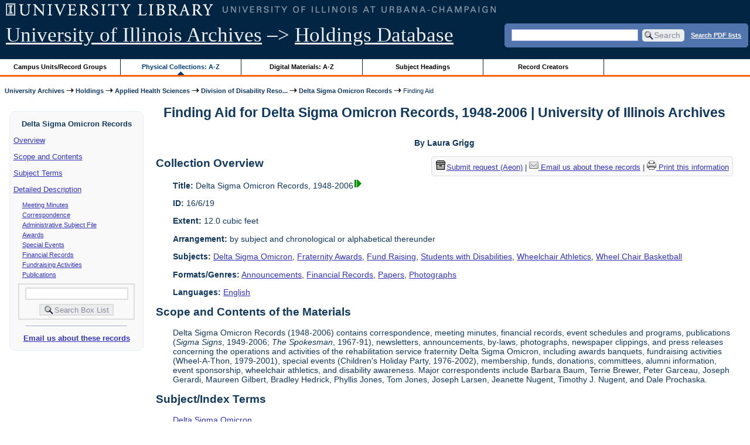

--- FILE ---
content_type: text/html; charset=UTF-8
request_url: https://archon.library.illinois.edu/archives/?p=collections/findingaid&id=5789&q=&rootcontentid=27778
body_size: 31831
content:


<!DOCTYPE html>
<html lang="en">
   <head>
      <meta http-equiv="Content-Type" content="text/html; charset=UTF-8" />
      <meta name="og:site_name" content="University of Illinois Archives Holdings Database"/>
      <meta name="viewport" content="width=device-width, initial-scale=1.0">
	  <title>Finding Aid for Delta Sigma Omicron Records, 1948-2006 | University of Illinois Archives</title>
      <link rel="stylesheet" type="text/css" href="themes/library_web/style.css?v=20240717" />
      <link rel="stylesheet" type="text/css" href="themes/library_web/js/cluetip/jquery.cluetip.css" />
      <link rel="stylesheet" type="text/css" href="themes/library_web/js/jgrowl/jquery.jgrowl.css" />
      <link rel="icon" type="image/ico" href="themes/library_web/images/favicon.ico"/>
      <!--[if lte IE 7]>
        <link rel="stylesheet" type="text/css" href="themes/library_web/ie.css" />
        <link rel="stylesheet" type="text/css" href="themes/themes/library_web/js/cluetip/jquery.cluetip.ie.css" />
      <![endif]-->
      <script type='text/javascript' src='packages/core/js/jquery.min.js'></script>      <script type='text/javascript' src='packages/core/js/jquery-ui.custom.min.js'></script>      <script type='text/javascript' src='packages/core/js/jquery-expander.js'></script>      <script type="text/javascript" src="themes/library_web/js/jquery.hoverIntent.js"></script>
      <script type="text/javascript" src="themes/library_web/js/cluetip/jquery.cluetip.js"></script>
      
      <script type="text/javascript" src="themes/library_web/js/jquery.scrollTo-min.js"></script>
      <script type='text/javascript' src='packages/core/js/jquery.jgrowl.min.js'></script>      <script type='text/javascript' src='packages/core/js/archon.js'></script><script type='text/javascript' src='packages/digitallibrary/js/archon.js'></script>      <script type="text/javascript">
         /* <![CDATA[ */
         imagePath = 'themes/library_web/images';   
         jQuery(document).ready(function($) {          
            $('div.listitem:nth-child(even)').addClass('evenlistitem');
            $('div.listitem:last-child').addClass('lastlistitem');
            $('#locationtable tr:nth-child(odd)').addClass('oddtablerow');
            $('.expandable').expander({
               slicePoint:       600,             // make expandable if over this x chars
               widow:            100,             // do not make expandable unless total length > slicePoint + widow
               expandPrefix:     '. . . ',        // text to come before the expand link
               expandText:       'more',     			//text to use for expand link
               expandEffect:     'fadeIn',        // or slideDown
               expandSpeed:      0,              	// in milliseconds
               collapseTimer:    0,               // milliseconds before auto collapse; default is 0 (don't re-collape)
               userCollapseText: '[collapse]'     // text for collaspe link
            });
				$('.expandablesmall').expander({
               slicePoint:       100,             // make expandable if over this x chars
               widow:            10,              // do not make expandable unless total length > slicePoint + widow
               expandPrefix:     '. . . ',       	// text to come before the expand link
               expandText:       'more',  				//text to use for expand link
               expandEffect:     'fadeIn',        // or slideDown
               expandSpeed:      0,              	// in milliseconds
               collapseTimer:    0,              	// milliseconds before auto collapse; default is 0 (don't re-collape)
               userCollapseText: '[collapse]'     // text for collaspe link
            });
         });

         function js_highlighttoplink(selectedSpan)
         {
            $('.currentBrowseLink').toggleClass('browseLink').toggleClass('currentBrowseLink');
            $(selectedSpan).toggleClass('currentBrowseLink');
            $(selectedSpan).effect('highlight', {}, 400);
         }

         $(document).ready(function() {externalLinks();});
         $(window).unload(function() {});
         /* ]]> */
      </script>

            <script src="https://ajax.googleapis.com/ajax/libs/jquery/3.5.1/jquery.min.js"></script>
      <script>
      var $k =jQuery.noConflict();
      $k(document).ready(function(){
         $k("#ccardstaff .locationFilter").on("keyup", function() {
            var value = $k(this).val().toLowerCase();
            $k("#ccardstaff .locationTableBody tr").filter(function() {
               var $t = $(this).children().last();
               $k(this).toggle($k($t).text().toLowerCase().indexOf(value) > -1)
               });
         });
         $k("#ccardstaff .staffBoxFilter").on("keyup", function() {
            var value = $k(this).val().toLowerCase();
            $k("#ccardstaff .locationTableBody tr").filter(function() {
               var $h = $(this).children().first();
               $k(this).toggle($k($h).text().toLowerCase().indexOf(value) > -1)
               });
         });
         $k("#ccardstaff .staffLocationFilter").on("keyup", function() {
            var value = $k(this).val().toLowerCase();
            $k("#ccardstaff .locationTableBody tr").filter(function() {
               $k(this).toggle($k(this).text().toLowerCase().indexOf(value) > -1)
               });
         });
         $k("#stafflocationtable .staffBoxFilter").on("keyup", function() {
            var value = $k(this).val().toLowerCase();
            $k("#stafflocationtable .locationTableBody tr").filter(function() {
               var $h = $(this).children().first();
               $k(this).toggle($k($h).text().toLowerCase().indexOf(value) > -1)
               });
         });
         $k("#stafflocationtable .staffLocationFilter").on("keyup", function() {
            var value = $k(this).val().toLowerCase();
            $k("#stafflocationtable .locationTableBody tr").filter(function() {
               $k(this).toggle($k(this).text().toLowerCase().indexOf(value) > -1)
               });
         });
      });
      </script>

      
   </head>
   <body>
            <div id='top'>

         <div id="logosearchwrapper">

		 <div id="sitetitleblock"><a href="https://archives.library.illinois.edu">University of Illinois Archives</a> &ndash;> <a href="index.php">Holdings Database</a></div>
			<div id="searchblock">
               <form action="index.php" accept-charset="UTF-8" method="get" onsubmit="if(!this.q.value) { alert('Please enter search terms.'); return false; } else { return true; }">
                  <div>
                     <input type="hidden" name="p" value="core/search" />
                     <input type="text" size="25" maxlength="150" name="q" id="q" title="input box for search field" value="" tabindex="100" />
                     <input type="submit" value="Search" tabindex="300" class='button' title="Search" /> <a class='bold pdfsearchlink' href='?p=core/index&amp;f=pdfsearch'>Search PDF lists</a>
                                             <input type="hidden" name="content" value="0" />
                                          </div></form></div>

         </div>
         
			
         <div id="browsebyblock">
            <div id="browseblockcontent">
            <span class="browseLink">
               <a href="?p=collections/classifications" onclick="js_highlighttoplink(this.parentNode); return true;">Campus Units/Record Groups</a>
            </span>

            <span class="currentBrowseLink">
               <a href="?p=collections/collections" onclick="js_highlighttoplink(this.parentNode); return true;">Physical Collections: A-Z</a>
            </span>
			 <span class="browseLink">
               <a href="?p=digitallibrary/digitallibrary" onclick="js_highlighttoplink(this.parentNode); return true;">Digital Materials: A-Z</a>
            </span>
           
            <span class="browseLink">
               <a href="?p=subjects/subjects" onclick="js_highlighttoplink(this.parentNode); return true;">Subject Headings</a>
            </span>
            <span class="browseLink">
               <a href="?p=creators/creators" onclick="js_highlighttoplink(this.parentNode); return true;">Record Creators</a>
            </span>
           </div>
         </div>
      </div>

      <div id="breadcrumbblock">
         <a href='https://archives.library.illinois.edu'>University Archives</a> <img src='themes/library_web/images/arrowright.gif' alt='right-pointing arrow' /> <a href='index.php'>Holdings</a> <img src='themes/library_web/images/arrowright.gif' alt='right-pointing arrow' /> <a href='?p=collections/classifications&amp;id=17'>Applied Health Sciences</a> <img src='themes/library_web/images/arrowright.gif' alt='right-pointing arrow' /> <a href='?p=collections/classifications&amp;id=276'>Division of Disability Reso...</a> <img src='themes/library_web/images/arrowright.gif' alt='right-pointing arrow' /> <a href='?p=collections/controlcard&amp;id=5789'>Delta Sigma Omicron Records</a> <img src='themes/library_web/images/arrowright.gif' alt='right-pointing arrow' /> Finding Aid      </div>
      <div id="breadcrumbclearblock">.</div>

      <script type="text/javascript">
         /* <![CDATA[ */
         if ($.browser.msie && parseInt($.browser.version, 10) <= 8){
            $.getScript('packages/core/js/jquery.corner.js', function(){
               $("#searchblock").corner("5px");
               $("#browsebyblock").corner("tl 10px");

               $(function(){
                  $(".bground").corner("20px");
                  $(".mdround").corner("10px");
                  $(".smround").corner("5px");
                  $("#dlsearchblock").corner("bottom 10px");
               });
            });
         }
         /* ]]> */
      </script>           

                  <!-- Begin Navigation Bar for Finding Aid View -->

                  <div id='left'>
                     <div id='fanavbox'>
                        <p class='bold' style='text-align:center'>Delta Sigma Omicron Records</p>
                        <p><a href="#" tabindex="300">Overview</a></p>
            <p><a href="#scopecontent" tabindex="400">Scope and Contents</a></p>                         <p><a href="#subjects" tabindex="600">Subject Terms</a></p>                         <p><a href="#boxfolder" tabindex="800">Detailed Description</a></p><p class='faitemcontent'><a href='?p=collections/findingaid&amp;id=5789&amp;q=&amp;rootcontentid=27773#id27773'>Meeting Minutes</a></p>
<p class='faitemcontent'><a href='?p=collections/findingaid&amp;id=5789&amp;q=&amp;rootcontentid=27774#id27774'>Correspondence</a></p>
<p class='faitemcontent'><a href='?p=collections/findingaid&amp;id=5789&amp;q=&amp;rootcontentid=27775#id27775'>Administrative Subject File</a></p>
<p class='faitemcontent'><a href='?p=collections/findingaid&amp;id=5789&amp;q=&amp;rootcontentid=27776#id27776'>Awards</a></p>
<p class='faitemcontent'><a href='?p=collections/findingaid&amp;id=5789&amp;q=&amp;rootcontentid=27777#id27777'>Special Events</a></p>
<p class='faitemcontent'><a href='?p=collections/findingaid&amp;id=5789&amp;q=&amp;rootcontentid=27778#id27778'>Financial Records</a></p>
<p class='faitemcontent'><a href='?p=collections/findingaid&amp;id=5789&amp;q=&amp;rootcontentid=27779#id27779'>Fundraising Activities</a></p>
<p class='faitemcontent'><a href='?p=collections/findingaid&amp;id=5789&amp;q=&amp;rootcontentid=27780#id27780'>Publications</a></p>
                     <form action="index.php" accept-charset="UTF-8" method="get" onsubmit="if(!this.q.value) { alert('Please enter search terms.'); return false; } else { return true; }">
                        <div id="fasearchblock">
                           <input type="hidden" name="p" value="core/search" />
                           <input type="hidden" name="flags" value="192" />
                           <input type="hidden" name="collectionid" value="5789" />
                           <input type="hidden" name="content" value="1" />
                           <input type="text" size="20" maxlength="150" name="q" id="q2" value="" tabindex="100" /><br/>
                           <input type="submit" value="Search Box List" tabindex="200" class='button' title="Search Box List" />
                        </div>
                     </form>
            <hr/><p class='center' style='font-weight:bold'><a href='https://archives.library.illinois.edu/email-ahx.php?this_page=https://archon.library.illinois.edu%2Farchives%2F%3Fp%3Dcollections%2Ffindingaid%26id%3D5789%26q%3D%26rootcontentid%3D27778' target='_blank'>Email us about these records</a></p>
         </div>
      </div>
      <script type="text/javascript">
         /* <![CDATA[ */
         if ($.browser.msie && parseInt($.browser.version, 10) <= 8){
            $('#searchblock').corner({
               tl: { radius: 5 },
               tr: { radius: 5 },
               bl: { radius: 5 },
               br: { radius: 5 },
               autoPad: true
            });
            $('#browsebyblock').corner({
               tl: { radius: 10 },
               tr: { radius: 0 },
               bl: { radius: 0 },
               br: { radius: 0 },
               autoPad: true
            });
            $('#left').corner({
               tl: { radius: 10 },
               tr: { radius: 10 },
               bl: { radius: 10 },
               br: { radius: 10 },
               autoPad: true
            });
         }
         /* ]]> */
      </script>
      <div id="famain">
      <script type="text/javascript">
         $(function(){
            /* <![CDATA[ */
            updateResearchCartLinks();
            /* ]]> */
         });
      </script>
      <h1 id='titleheader'>Finding Aid for Delta Sigma Omicron Records, 1948-2006 | University of Illinois Archives</h1>

<p style="font-weight:bold" class="center">By Laura Grigg</p> 
<div id='ccardprintcontact' class='smround'>
   
   <span id='requestModalLink' tabindex='0' role='button'><img src='themes/library_web/images/box.png' alt='Request' style='padding-right:2px'/>Submit request (Aeon)</span> | 
<!-- The Modal to show request locations -->
<div id="requestModal" class="request-modal" style="display:none">

  <!-- Modal content -->
  <div class="request-modal-content" aria-label="Submit request options" role="dialog" aria-modal="true">
    <span class="request-modal-close" aria-label="close" tabindex="0" role='button'>&times;</span>
            <span class='ccardlabel' id='requestlocations'>Locations for this record series:</span><br/>

         <ul class='locationsummary'><li>Archives Research Center, 1707 S. Orchard Street</li><li>Digital files: May require 24 hours notice for retrieval</li></ul><label for='locations'>Filter by location: </label><select name='locations' id='locations' aria-describedby='location-table-note'><option selected value>All locations</option><option value='ARC'>Archives Research Center, 1707 S. Orchard Street</option><option value='DIG'>Digital files: May require 24 hours notice for retrieval</option></select><br /><br />               <label for="filterBy">Filter by box: </label><input class="locationFilter" id="filterBy" type="text" aria-describedby="location-table-note">
         <p id='location-table-note'><i>Rows will be filtered from the table below as selections are made</i></p>         <table id='locationtable' border='1' style='margin-left:0'>
            <thread><tr>

               <th style='width:400px'>Service Location</th>
               <th style='width:100px'>Boxes</th>
               <th style='width:150px'>Request</th>            </tr></thread>


                  <tbody class='locationTableBody'>
                  <tr><td>Archives Research Center, 1707 S. Orchard Street</td><td>1-12<td><a href='https://armarium.library.illinois.edu/logon?Action=10&Form=20&Value=GenericRequestUAArchives&ItemTitle=Delta+Sigma+Omicron+Records%2C+1948-2006&CallNumber=RS 16/6/19&ItemDate=1948-2006&ItemInfo4=12.0 cubic feet&SpecialRequest=&DocumentType=Official Records&Site=ILLINOISARC&Location=ARC&ItemISxN=1-12' target='_blank' class='request-button'>Request 1-12</a></td></td></tr><tr><td>Digital files: May require 24 hours notice for retrieval</td><td>e-records<td><a href='https://armarium.library.illinois.edu/logon?Action=10&Form=20&Value=GenericRequestUAArchives&ItemTitle=Delta+Sigma+Omicron+Records%2C+1948-2006&CallNumber=RS 16/6/19&ItemDate=1948-2006&ItemInfo4=12.0 cubic feet&SpecialRequest=&DocumentType=Official Records&Site=ILLINOISARCHIVES&Location=DIG&ItemISxN=e-records' target='_blank' class='request-button'>Request e-records</a></td></td></tr></tbody></table>  </div>

</div>

<script>
var modal = document.getElementById("requestModal");

var btn = document.getElementById("requestModalLink");

var span = document.getElementsByClassName("request-modal-close")[0];

function openRequestModal() {
	modal.style.display = "block";
	span.focus();
	document.addEventListener('keydown', addESC);
}

function closeRequestModal(){
	modal.style.display = "none";
	btn.focus();
	document.removeEventListener('keydown', addESC);
}

var addESC = function(e) {
  if (e.keyCode == 27) {
    closeRequestModal();
  } 
};

const  focusableElements =
    'button, [href], input, select, textarea, [tabindex]:not([tabindex="-1"])';

const firstFocusableElement = modal.querySelectorAll(focusableElements)[0]; // get first element to be focused inside modal
const focusableContent = modal.querySelectorAll(focusableElements);
const lastFocusableElement = focusableContent[focusableContent.length - 1]; // get last element to be focused inside modal


document.addEventListener('keydown', function(e) {
  let isTabPressed = e.key === 'Tab' || e.keyCode === 9;

  if (!isTabPressed) {
    return;
  }

  if (e.shiftKey) { // if shift key pressed for shift + tab combination
    if (document.activeElement === firstFocusableElement) {
      lastFocusableElement.focus(); // add focus for the last focusable element
      e.preventDefault();
    }
  } else { // if tab key is pressed
    if (document.activeElement === lastFocusableElement) { // if focused has reached to last focusable element then focus first focusable element after pressing tab
      firstFocusableElement.focus(); // add focus for the first focusable element
      e.preventDefault();
    }
  }
});

btn.addEventListener('click', function() {
  openRequestModal();
});

btn.addEventListener("keypress", function(event) {
  if (event.key === "Enter") {
	openRequestModal();
  }
});

btn.addEventListener("keydown", function(event) {
  if (event.keyCode == 32) {
  event.preventDefault();
	openRequestModal();
  }
});

span.addEventListener('click', function() {
  closeRequestModal();
});

span.addEventListener("keypress", function(event) {
  if (event.key === "Enter") {
	closeRequestModal();
  }
});

span.addEventListener("keydown", function(event) {
  if (event.keyCode == 32) {
    event.preventDefault();
    closeRequestModal();
  }
});

window.onclick = function(event) {
  if (event.target == modal) {
    closeRequestModal();
  }
}



const filterBox = document.querySelector('#requestModal .locationFilter');
var $k =jQuery.noConflict();
filterBox.addEventListener('input', filterBoxes);

function filterBoxes(e) {
	var filterValue = (e.target.value).toLowerCase();
    $k("#requestModal .locationTableBody tr").filter(function() {
        var $t = $k(this).children().last();
		$k(this).toggle($k($t).text().toLowerCase().indexOf(filterValue) > -1)
    });
    }

const filterSelect = document.querySelector('#requestModal #locations');
if (filterSelect){
	filterSelect.addEventListener('input',filterSelection);
}

function filterSelection(f) {
	var selectValue = $k('#requestModal #locations option:selected').text().toLowerCase();
  if(selectValue =="all locations"){
    selectValue =" ";
  }
	$k("#requestModal .locationTableBody tr").filter(function() {
		$k(this).toggle($k(this).text().toLowerCase().indexOf(selectValue) > -1)
    });
}

</script>

<a href='https://archives.library.illinois.edu/email-ahx.php?this_page=https://archon.library.illinois.edu%2Farchives%2Findex.php%3Fp%3Dcollections%2Ffindingaid%26id%3D5789%26q%3Dbiological%252Bcomputer%252Blaboratory%26rootcontentid%3D27778' target='_blank'><img src='themes/library_web/images/email.png' alt='email' /> Email us about these records</a> | <a href='?p=collections/findingaid&amp;id=5789&amp;templateset=print&amp;disabletheme=1'><img src='themes/library_web/images/printer.png' alt='printer' /> Print this information</a></div>
<h2 style='text-align:left'><a name="overview"></a>Collection Overview</h2>
<div class="indent-text">
   <p><span class='bold'>Title:</span> Delta Sigma Omicron Records, 1948-2006<a href='?p=digitallibrary/digitalcontent&amp;id=4852'><img class='dl' src='themes/library_web/images/dl.gif' title='View associated digital content.' alt='View associated digital content.' /></a></p>

   <p><span class='bold'>ID:</span> 16/6/19</p>   <p><span class='bold'>Extent:</span> 12.0 cubic feet</p>


    <p><span class='bold'>Arrangement:</span> by subject and chronological or alphabetical thereunder</p>   
            <p><span class='bold'>Subjects:</span> <a href='?p=subjects/subjects&amp;id=1325'>Delta Sigma Omicron</a>, <a href='?p=subjects/subjects&amp;id=1844'>Fraternity Awards</a>, <a href='?p=subjects/subjects&amp;id=1880'>Fund Raising</a>, <a href='?p=subjects/subjects&amp;id=1370'>Students with Disabilities</a>, <a href='?p=subjects/subjects&amp;id=5239'>Wheelchair Athletics</a>, <a href='?p=subjects/subjects&amp;id=4911'>Wheel Chair Basketball</a></p>

                  <p><span class='bold'>Formats/Genres:</span> <a href='?p=subjects/subjects&amp;id=5244'>Announcements</a>, <a href='?p=subjects/subjects&amp;id=1742'>Financial Records</a>, <a href='?p=subjects/subjects&amp;id=5206'>Papers</a>, <a href='?p=subjects/subjects&amp;id=5208'>Photographs</a></p>

            <p><span class='bold'>Languages:</span> <a href='?p=core/search&amp;languageid=2081&amp;q=biological%2Bcomputer%2Blaboratory'>English</a></p> 
</div>
<h2 style='text-align:left'><a name="scopecontent"></a>Scope and Contents of the Materials</h2><div class="indent-text"><p>Delta Sigma Omicron Records (1948-2006) contains correspondence, meeting minutes, financial records, event schedules and programs, publications (<em>Sigma Signs</em>, 1949-2006; <em>The Spokesman</em>, 1967-91), newsletters, announcements, by-laws, photographs, newspaper clippings, and press releases concerning the operations and activities of the rehabilitation service fraternity Delta Sigma Omicron, including awards banquets, fundraising activities (Wheel-A-Thon, 1979-2001), special events (Children&#039;s Holiday Party, 1976-2002), membership, funds, donations, committees, alumni information, event sponsorship, wheelchair athletics, and disability awareness. Major correspondents include Barbara Baum, Terrie Brewer, Peter Garceau, Joseph Gerardi, Maureen Gilbert, Bradley Hedrick, Phyllis Jones, Tom Jones, Joseph Larsen, Jeanette Nugent, Timothy J. Nugent, and Dale Prochaska.</p></div>

<h2 style='text-align:left'><a name="subjects"></a>Subject/Index Terms</h2><div class="indent-text"><p><a href='?p=subjects/subjects&amp;id=1325'>Delta Sigma Omicron</a><br/><a href='?p=subjects/subjects&amp;id=1844'>Fraternity Awards</a><br/><a href='?p=subjects/subjects&amp;id=1880'>Fund Raising</a><br/><a href='?p=subjects/subjects&amp;id=1370'>Students with Disabilities</a><br/><a href='?p=subjects/subjects&amp;id=5239'>Wheelchair Athletics</a><br/><a href='?p=subjects/subjects&amp;id=4911'>Wheel Chair Basketball</a></p></div>

 <hr style="width: 70%" class='center' /> <h2 style='text-align:left'><a name="boxfolder"></a>Box and Folder Listing</h2> <br/><span class='bold'>Browse by Series:</span><br/><br/>
[<a href='?p=collections/findingaid&amp;id=5789&amp;rootcontentid=27773#id27773'>Series 1: Meeting Minutes</a>],<br/>
[<a href='?p=collections/findingaid&amp;id=5789&amp;rootcontentid=27774#id27774'>Series 2: Correspondence</a>],<br/>
[<a href='?p=collections/findingaid&amp;id=5789&amp;rootcontentid=27775#id27775'>Series 3: Administrative Subject File</a>],<br/>
[<a href='?p=collections/findingaid&amp;id=5789&amp;rootcontentid=27776#id27776'>Series 4: Awards</a>],<br/>
[<a href='?p=collections/findingaid&amp;id=5789&amp;rootcontentid=27777#id27777'>Series 5: Special Events</a>],<br/>
[Series 6: Financial Records],<br/>
[<a href='?p=collections/findingaid&amp;id=5789&amp;rootcontentid=27779#id27779'>Series 7: Fundraising Activities</a>],<br/>
[<a href='?p=collections/findingaid&amp;id=5789&amp;rootcontentid=27780#id27780'>Series 8: Publications</a>],<br/>
[<a href='?p=collections/findingaid&amp;id=5789'>All</a>]<br/>
<br/>
<dl>
<dt class='faitem'><a name="id27778"></a>Series 6: Financial Records</dt>

   <dd><dl class='faitem'>
<dt class='faitem'><a name="id28020"></a>Box 6</dt>

   <dd><dl class='faitem'>
<dt class='faitem'><a name="id28021"></a>Folder 12: Finances, 1950-54</dt>

   
<dt class='faitem'><a name="id28022"></a>Folder 13: Financial Record Books, 1954-79</dt>

   
<dt class='faitem'><a name="id28023"></a>Folder 14: Tax Exempt, 1960, 1985</dt>

   
<dt class='faitem'><a name="id28024"></a>Folder 15: Financial Committee, 1968-73</dt>

   
<dt class='faitem'><a name="id28025"></a>Folder 16: Financial Reports, 1974-77, 1982</dt>

   
<dt class='faitem'><a name="id28026"></a>Folder 17: National Student Educational Fund, 1977</dt>

   
<dt class='faitem'><a name="id28027"></a>Folder 18: Revenue/Expense Analysis, 1983-84</dt>

   
<dt class='faitem'><a name="id28028"></a>Folder 19: Budget, 1983-87</dt>

   
<dt class='faitem'><a name="id28029"></a>Folder 20: Organization Fund Advisory Board (OFAB) Grant, 1984-87</dt>

   
<dt class='faitem'><a name="id28030"></a>Folder 21: Audit, 1986</dt>

   
<dt class='faitem'><a name="id28031"></a>Folder 22: Atius-Sachem Funding Request, 1988</dt>

   
<dt class='faitem'><a name="id28032"></a>Folder 23: Financial Summaries, 1993-96</dt>

   
<dt class='faitem'><a name="id28033"></a>Folder 24: Student Organization Resource Fee (SORF) Grant Applications, 1994-96</dt>

   
<dt class='faitem'><a name="id28034"></a>Folder 25: SORF Grant Applications, 1997-98</dt>

   
<dt class='faitem'><a name="id28035"></a>Sub-Series 1: Donations</dt>

   <dd><dl class='faitem'>
<dt class='faitem'><a name="id28050"></a>Folder 26: Theodore Lesley Memorial Fund, 1950-51</dt>

   
<dt class='faitem'><a name="id28037"></a>Folder 27: Jack Torrance, 1979</dt>

   
<dt class='faitem'><a name="id28038"></a>Folder 28: National Wheelchair Games, 1981, 1984</dt>

   
<dt class='faitem'><a name="id28039"></a>Folder 29: Acknowledgements, 1984</dt>

   
<dt class='faitem'><a name="id28040"></a>Folder 30: VII World Wheelchair Games - England, 1984</dt>

   
<dt class='faitem'><a name="id28041"></a>Folder 31: Willard Holloway Memorial Fund, 1984</dt>

   
<dt class='faitem'><a name="id28042"></a>Folder 32: Coca-Cola, 1984-85</dt>

   
<dt class='faitem'><a name="id28043"></a>Folder 33: Goal Ball, 1984-85</dt>

   
<dt class='faitem'><a name="id28044"></a>Folder 34: 1984-91</dt>

   
<dt class='faitem'><a name="id28045"></a>Folder 35: Pepsi, 1986-87</dt>

   </dl></dd>
<dt class='faitem'><a name="id28036"></a>Sub-Series 2: Treasury Records</dt>

   <dd><dl class='faitem'>
<dt class='faitem'><a name="id28046"></a>Folder 36: 1960-73</dt>

   
<dt class='faitem'><a name="id28047"></a>Folder 37: 1973-78</dt>

   
<dt class='faitem'><a name="id28048"></a>Folder 38: 1978-81</dt>

   
<dt class='faitem'><a name="id28049"></a>Folder 39: 1985-87</dt>

   </dl></dd></dl></dd></dl></dd></dl><br/><span class='bold'>Browse by Series:</span><br/><br/>
[<a href='?p=collections/findingaid&amp;id=5789&amp;rootcontentid=27773#id27773'>Series 1: Meeting Minutes</a>],<br/>
[<a href='?p=collections/findingaid&amp;id=5789&amp;rootcontentid=27774#id27774'>Series 2: Correspondence</a>],<br/>
[<a href='?p=collections/findingaid&amp;id=5789&amp;rootcontentid=27775#id27775'>Series 3: Administrative Subject File</a>],<br/>
[<a href='?p=collections/findingaid&amp;id=5789&amp;rootcontentid=27776#id27776'>Series 4: Awards</a>],<br/>
[<a href='?p=collections/findingaid&amp;id=5789&amp;rootcontentid=27777#id27777'>Series 5: Special Events</a>],<br/>
[Series 6: Financial Records],<br/>
[<a href='?p=collections/findingaid&amp;id=5789&amp;rootcontentid=27779#id27779'>Series 7: Fundraising Activities</a>],<br/>
[<a href='?p=collections/findingaid&amp;id=5789&amp;rootcontentid=27780#id27780'>Series 8: Publications</a>],<br/>
[<a href='?p=collections/findingaid&amp;id=5789'>All</a>]<br/>


</div>
<div id="bottom">
  <hr id="footerhr" />
  <div id="userbox">
<!--<div id="userlogincontrols"><a href="index.php?p=admin/core/login&amp;go=" onclick="if($('xyz').visible()) {Effect.BlindUp('xyz',{duration: 0.8}); $(this).innerHTML = 'Log In';} else {Effect.BlindDown('xyz',{duration: 0.8}); $(this).innerHTML = 'Hide';} return false;">Log In</a>-->
<div id="userlogincontrols"><a id="loginlink" href="index.php?p=admin/core/login&amp;go=" onclick="if($('#userlogin').is(':visible')) {this.innerHTML = 'Log In (Staff)';} else {this.innerHTML = 'Hide';} $('#userlogin').slideToggle('normal'); return false;">Log In (Staff)</a>
</div>
<div id="userlogin" class="mdround" style="display:none">&nbsp;
    <form action="/archives/?p=collections/findingaid&amp;id=5789&amp;q=&amp;rootcontentid=27778" accept-charset="UTF-8" method="post">
    <div class='loginpair'>
    	<div class='loginlabel'><label for="ArchonLoginField">Login/E-mail:</label></div>
      	<div class='logininput'><input id="ArchonLoginField" type="text" name="ArchonLogin" size="20" tabindex="900" /></div>
    </div>
    <div class='loginpair'>
      <div class='loginlabel'><label for="ArchonPasswordField">Password:</label></div>
      <div class='logininput'><input id="ArchonPasswordField" type="password" name="ArchonPassword" size="20" tabindex="1000" /></div>
    </div>
      <div id='loginsubmit'>
	      <input type="submit" value="Log In" class="button" tabindex="1100" />&nbsp;&nbsp;<label for="RememberMeField"><input id="RememberMeField" type="checkbox" name="RememberMe" value="1" tabindex="1200" />Remember me</label>
	  </div>
      <div id='registerlink'>
        <a href="?p=core/register" tabindex="800">Register an Account</a>

      </div>
    </form>
</div>
  </div>
<div id='contactcontainer'><div id='repositorylink'><a href='http://archives.library.illinois.edu'>University of Illinois Archives</a></div>
<div id='emaillink'>Contact Us: <a href='http://www.library.uiuc.edu/archives/email-ahx.php?this_page=https://archon.library.illinois.edu%2Farchives%2F%3Fp%3Dcollections%2Ffindingaid%26id%3D5789%26q%3D%26rootcontentid%3D27778'>Email Form</a></div>
</div>  </div><div id="archoninfo">
   Page Generated in: 0.338 seconds (using 129 queries).<br/>

         Using 7.02MB of memory. (Peak of 7.26MB.)<br/>
            <br/>
   Powered by <a href='https://web.archive.org/web/20170612215939/http://archon.org/'>Archon</a> Version 3.21 rev-3<br/>
      Copyright ©2017 <a href="http://www.uiuc.edu/" rel="external">The University of Illinois at Urbana-Champaign</a>   <br/>
      

</div>
</body>
</html>
   